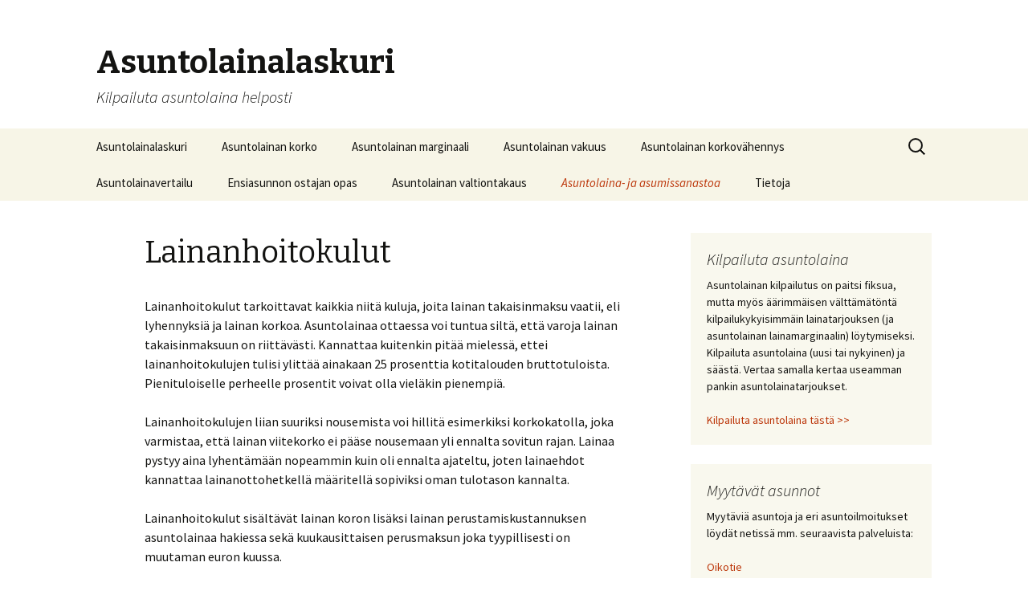

--- FILE ---
content_type: text/html; charset=UTF-8
request_url: https://www.asuntolainalaskuri.fi/lainanhoitokulut/
body_size: 7325
content:
<!DOCTYPE html>
<!--[if IE 7]>
<html class="ie ie7" dir="ltr" lang="fi"
	prefix="og: https://ogp.me/ns#" >
<![endif]-->
<!--[if IE 8]>
<html class="ie ie8" dir="ltr" lang="fi"
	prefix="og: https://ogp.me/ns#" >
<![endif]-->
<!--[if !(IE 7) & !(IE 8)]><!-->
<html dir="ltr" lang="fi"
	prefix="og: https://ogp.me/ns#" >
<!--<![endif]-->
<head>
	<meta charset="UTF-8">
	<meta name="viewport" content="width=device-width">
	
	<link rel="profile" href="http://gmpg.org/xfn/11">
	<link rel="pingback" href="https://www.asuntolainalaskuri.fi/xmlrpc.php">
	<!--[if lt IE 9]>
	<script src="https://www.asuntolainalaskuri.fi/wp-content/themes/twentythirteen/js/html5.js"></script>
	<![endif]-->
	
		<!-- All in One SEO 4.4.3 - aioseo.com -->
		<title>Lainanhoitokulut | Asuntolainalaskuri</title>
		<meta name="description" content="Lainanhoitokulut tarkoittavat kaikkia niitä kuluja, joita lainan takaisinmaksu vaatii, eli lyhennyksiä ja lainan korkoa. Asuntolainaa ottaessa voi tuntua siltä, että varoja lainan takaisinmaksuun on riittävästi. Kannattaa kuitenkin pitää mielessä, ettei lainanhoitokulujen tulisi ylittää ainakaan 25 prosenttia kotitalouden bruttotuloista. Pienituloiselle perheelle prosentit voivat olla vieläkin pienempiä. Lainanhoitokulujen liian suuriksi nousemista voi hillitä esimerkiksi korkokatolla, joka varmistaa," />
		<meta name="robots" content="max-image-preview:large" />
		<link rel="canonical" href="https://www.asuntolainalaskuri.fi/lainanhoitokulut/" />
		<meta name="generator" content="All in One SEO (AIOSEO) 4.4.3" />
		<meta property="og:locale" content="fi_FI" />
		<meta property="og:site_name" content="Asuntolainalaskuri | Kilpailuta asuntolaina helposti" />
		<meta property="og:type" content="article" />
		<meta property="og:title" content="Lainanhoitokulut | Asuntolainalaskuri" />
		<meta property="og:description" content="Lainanhoitokulut tarkoittavat kaikkia niitä kuluja, joita lainan takaisinmaksu vaatii, eli lyhennyksiä ja lainan korkoa. Asuntolainaa ottaessa voi tuntua siltä, että varoja lainan takaisinmaksuun on riittävästi. Kannattaa kuitenkin pitää mielessä, ettei lainanhoitokulujen tulisi ylittää ainakaan 25 prosenttia kotitalouden bruttotuloista. Pienituloiselle perheelle prosentit voivat olla vieläkin pienempiä. Lainanhoitokulujen liian suuriksi nousemista voi hillitä esimerkiksi korkokatolla, joka varmistaa," />
		<meta property="og:url" content="https://www.asuntolainalaskuri.fi/lainanhoitokulut/" />
		<meta property="article:published_time" content="2014-05-15T10:38:16+00:00" />
		<meta property="article:modified_time" content="2020-06-17T17:53:19+00:00" />
		<meta name="twitter:card" content="summary" />
		<meta name="twitter:title" content="Lainanhoitokulut | Asuntolainalaskuri" />
		<meta name="twitter:description" content="Lainanhoitokulut tarkoittavat kaikkia niitä kuluja, joita lainan takaisinmaksu vaatii, eli lyhennyksiä ja lainan korkoa. Asuntolainaa ottaessa voi tuntua siltä, että varoja lainan takaisinmaksuun on riittävästi. Kannattaa kuitenkin pitää mielessä, ettei lainanhoitokulujen tulisi ylittää ainakaan 25 prosenttia kotitalouden bruttotuloista. Pienituloiselle perheelle prosentit voivat olla vieläkin pienempiä. Lainanhoitokulujen liian suuriksi nousemista voi hillitä esimerkiksi korkokatolla, joka varmistaa," />
		<script type="application/ld+json" class="aioseo-schema">
			{"@context":"https:\/\/schema.org","@graph":[{"@type":"BreadcrumbList","@id":"https:\/\/www.asuntolainalaskuri.fi\/lainanhoitokulut\/#breadcrumblist","itemListElement":[{"@type":"ListItem","@id":"https:\/\/www.asuntolainalaskuri.fi\/#listItem","position":1,"item":{"@type":"WebPage","@id":"https:\/\/www.asuntolainalaskuri.fi\/","name":"Home","description":"Asuntolainalaskuri auttaa l\u00f6yt\u00e4m\u00e4\u00e4n sinulle sopivimman ja edullisimman asuntolainan. Kilpailuta pankit ja hanki edullisin viitekorko eli edullisin asuntolaina.","url":"https:\/\/www.asuntolainalaskuri.fi\/"},"nextItem":"https:\/\/www.asuntolainalaskuri.fi\/lainanhoitokulut\/#listItem"},{"@type":"ListItem","@id":"https:\/\/www.asuntolainalaskuri.fi\/lainanhoitokulut\/#listItem","position":2,"item":{"@type":"WebPage","@id":"https:\/\/www.asuntolainalaskuri.fi\/lainanhoitokulut\/","name":"Lainanhoitokulut","description":"Lainanhoitokulut tarkoittavat kaikkia niit\u00e4 kuluja, joita lainan takaisinmaksu vaatii, eli lyhennyksi\u00e4 ja lainan korkoa. Asuntolainaa ottaessa voi tuntua silt\u00e4, ett\u00e4 varoja lainan takaisinmaksuun on riitt\u00e4v\u00e4sti. Kannattaa kuitenkin pit\u00e4\u00e4 mieless\u00e4, ettei lainanhoitokulujen tulisi ylitt\u00e4\u00e4 ainakaan 25 prosenttia kotitalouden bruttotuloista. Pienituloiselle perheelle prosentit voivat olla viel\u00e4kin pienempi\u00e4. Lainanhoitokulujen liian suuriksi nousemista voi hillit\u00e4 esimerkiksi korkokatolla, joka varmistaa,","url":"https:\/\/www.asuntolainalaskuri.fi\/lainanhoitokulut\/"},"previousItem":"https:\/\/www.asuntolainalaskuri.fi\/#listItem"}]},{"@type":"Organization","@id":"https:\/\/www.asuntolainalaskuri.fi\/#organization","name":"Asuntolainalaskuri","url":"https:\/\/www.asuntolainalaskuri.fi\/"},{"@type":"WebPage","@id":"https:\/\/www.asuntolainalaskuri.fi\/lainanhoitokulut\/#webpage","url":"https:\/\/www.asuntolainalaskuri.fi\/lainanhoitokulut\/","name":"Lainanhoitokulut | Asuntolainalaskuri","description":"Lainanhoitokulut tarkoittavat kaikkia niit\u00e4 kuluja, joita lainan takaisinmaksu vaatii, eli lyhennyksi\u00e4 ja lainan korkoa. Asuntolainaa ottaessa voi tuntua silt\u00e4, ett\u00e4 varoja lainan takaisinmaksuun on riitt\u00e4v\u00e4sti. Kannattaa kuitenkin pit\u00e4\u00e4 mieless\u00e4, ettei lainanhoitokulujen tulisi ylitt\u00e4\u00e4 ainakaan 25 prosenttia kotitalouden bruttotuloista. Pienituloiselle perheelle prosentit voivat olla viel\u00e4kin pienempi\u00e4. Lainanhoitokulujen liian suuriksi nousemista voi hillit\u00e4 esimerkiksi korkokatolla, joka varmistaa,","inLanguage":"fi","isPartOf":{"@id":"https:\/\/www.asuntolainalaskuri.fi\/#website"},"breadcrumb":{"@id":"https:\/\/www.asuntolainalaskuri.fi\/lainanhoitokulut\/#breadcrumblist"},"datePublished":"2014-05-15T10:38:16+03:00","dateModified":"2020-06-17T17:53:19+03:00"},{"@type":"WebSite","@id":"https:\/\/www.asuntolainalaskuri.fi\/#website","url":"https:\/\/www.asuntolainalaskuri.fi\/","name":"Asuntolainalaskuri","description":"Kilpailuta asuntolaina helposti","inLanguage":"fi","publisher":{"@id":"https:\/\/www.asuntolainalaskuri.fi\/#organization"}}]}
		</script>
		<!-- All in One SEO -->

<link rel='dns-prefetch' href='//fonts.googleapis.com' />
<link rel="alternate" type="application/rss+xml" title="Asuntolainalaskuri &raquo; syöte" href="https://www.asuntolainalaskuri.fi/feed/" />
<link rel="alternate" type="application/rss+xml" title="Asuntolainalaskuri &raquo; kommenttien syöte" href="https://www.asuntolainalaskuri.fi/comments/feed/" />
<script type="text/javascript">
window._wpemojiSettings = {"baseUrl":"https:\/\/s.w.org\/images\/core\/emoji\/14.0.0\/72x72\/","ext":".png","svgUrl":"https:\/\/s.w.org\/images\/core\/emoji\/14.0.0\/svg\/","svgExt":".svg","source":{"concatemoji":"https:\/\/www.asuntolainalaskuri.fi\/wp-includes\/js\/wp-emoji-release.min.js?ver=6.2.5"}};
/*! This file is auto-generated */
!function(e,a,t){var n,r,o,i=a.createElement("canvas"),p=i.getContext&&i.getContext("2d");function s(e,t){p.clearRect(0,0,i.width,i.height),p.fillText(e,0,0);e=i.toDataURL();return p.clearRect(0,0,i.width,i.height),p.fillText(t,0,0),e===i.toDataURL()}function c(e){var t=a.createElement("script");t.src=e,t.defer=t.type="text/javascript",a.getElementsByTagName("head")[0].appendChild(t)}for(o=Array("flag","emoji"),t.supports={everything:!0,everythingExceptFlag:!0},r=0;r<o.length;r++)t.supports[o[r]]=function(e){if(p&&p.fillText)switch(p.textBaseline="top",p.font="600 32px Arial",e){case"flag":return s("\ud83c\udff3\ufe0f\u200d\u26a7\ufe0f","\ud83c\udff3\ufe0f\u200b\u26a7\ufe0f")?!1:!s("\ud83c\uddfa\ud83c\uddf3","\ud83c\uddfa\u200b\ud83c\uddf3")&&!s("\ud83c\udff4\udb40\udc67\udb40\udc62\udb40\udc65\udb40\udc6e\udb40\udc67\udb40\udc7f","\ud83c\udff4\u200b\udb40\udc67\u200b\udb40\udc62\u200b\udb40\udc65\u200b\udb40\udc6e\u200b\udb40\udc67\u200b\udb40\udc7f");case"emoji":return!s("\ud83e\udef1\ud83c\udffb\u200d\ud83e\udef2\ud83c\udfff","\ud83e\udef1\ud83c\udffb\u200b\ud83e\udef2\ud83c\udfff")}return!1}(o[r]),t.supports.everything=t.supports.everything&&t.supports[o[r]],"flag"!==o[r]&&(t.supports.everythingExceptFlag=t.supports.everythingExceptFlag&&t.supports[o[r]]);t.supports.everythingExceptFlag=t.supports.everythingExceptFlag&&!t.supports.flag,t.DOMReady=!1,t.readyCallback=function(){t.DOMReady=!0},t.supports.everything||(n=function(){t.readyCallback()},a.addEventListener?(a.addEventListener("DOMContentLoaded",n,!1),e.addEventListener("load",n,!1)):(e.attachEvent("onload",n),a.attachEvent("onreadystatechange",function(){"complete"===a.readyState&&t.readyCallback()})),(e=t.source||{}).concatemoji?c(e.concatemoji):e.wpemoji&&e.twemoji&&(c(e.twemoji),c(e.wpemoji)))}(window,document,window._wpemojiSettings);
</script>
<style type="text/css">
img.wp-smiley,
img.emoji {
	display: inline !important;
	border: none !important;
	box-shadow: none !important;
	height: 1em !important;
	width: 1em !important;
	margin: 0 0.07em !important;
	vertical-align: -0.1em !important;
	background: none !important;
	padding: 0 !important;
}
</style>
	<link rel="stylesheet" href="https://www.asuntolainalaskuri.fi/wp-content/cache/minify/d7cb9.css" media="all" />


<style id='global-styles-inline-css' type='text/css'>
body{--wp--preset--color--black: #000000;--wp--preset--color--cyan-bluish-gray: #abb8c3;--wp--preset--color--white: #ffffff;--wp--preset--color--pale-pink: #f78da7;--wp--preset--color--vivid-red: #cf2e2e;--wp--preset--color--luminous-vivid-orange: #ff6900;--wp--preset--color--luminous-vivid-amber: #fcb900;--wp--preset--color--light-green-cyan: #7bdcb5;--wp--preset--color--vivid-green-cyan: #00d084;--wp--preset--color--pale-cyan-blue: #8ed1fc;--wp--preset--color--vivid-cyan-blue: #0693e3;--wp--preset--color--vivid-purple: #9b51e0;--wp--preset--gradient--vivid-cyan-blue-to-vivid-purple: linear-gradient(135deg,rgba(6,147,227,1) 0%,rgb(155,81,224) 100%);--wp--preset--gradient--light-green-cyan-to-vivid-green-cyan: linear-gradient(135deg,rgb(122,220,180) 0%,rgb(0,208,130) 100%);--wp--preset--gradient--luminous-vivid-amber-to-luminous-vivid-orange: linear-gradient(135deg,rgba(252,185,0,1) 0%,rgba(255,105,0,1) 100%);--wp--preset--gradient--luminous-vivid-orange-to-vivid-red: linear-gradient(135deg,rgba(255,105,0,1) 0%,rgb(207,46,46) 100%);--wp--preset--gradient--very-light-gray-to-cyan-bluish-gray: linear-gradient(135deg,rgb(238,238,238) 0%,rgb(169,184,195) 100%);--wp--preset--gradient--cool-to-warm-spectrum: linear-gradient(135deg,rgb(74,234,220) 0%,rgb(151,120,209) 20%,rgb(207,42,186) 40%,rgb(238,44,130) 60%,rgb(251,105,98) 80%,rgb(254,248,76) 100%);--wp--preset--gradient--blush-light-purple: linear-gradient(135deg,rgb(255,206,236) 0%,rgb(152,150,240) 100%);--wp--preset--gradient--blush-bordeaux: linear-gradient(135deg,rgb(254,205,165) 0%,rgb(254,45,45) 50%,rgb(107,0,62) 100%);--wp--preset--gradient--luminous-dusk: linear-gradient(135deg,rgb(255,203,112) 0%,rgb(199,81,192) 50%,rgb(65,88,208) 100%);--wp--preset--gradient--pale-ocean: linear-gradient(135deg,rgb(255,245,203) 0%,rgb(182,227,212) 50%,rgb(51,167,181) 100%);--wp--preset--gradient--electric-grass: linear-gradient(135deg,rgb(202,248,128) 0%,rgb(113,206,126) 100%);--wp--preset--gradient--midnight: linear-gradient(135deg,rgb(2,3,129) 0%,rgb(40,116,252) 100%);--wp--preset--duotone--dark-grayscale: url('#wp-duotone-dark-grayscale');--wp--preset--duotone--grayscale: url('#wp-duotone-grayscale');--wp--preset--duotone--purple-yellow: url('#wp-duotone-purple-yellow');--wp--preset--duotone--blue-red: url('#wp-duotone-blue-red');--wp--preset--duotone--midnight: url('#wp-duotone-midnight');--wp--preset--duotone--magenta-yellow: url('#wp-duotone-magenta-yellow');--wp--preset--duotone--purple-green: url('#wp-duotone-purple-green');--wp--preset--duotone--blue-orange: url('#wp-duotone-blue-orange');--wp--preset--font-size--small: 13px;--wp--preset--font-size--medium: 20px;--wp--preset--font-size--large: 36px;--wp--preset--font-size--x-large: 42px;--wp--preset--spacing--20: 0.44rem;--wp--preset--spacing--30: 0.67rem;--wp--preset--spacing--40: 1rem;--wp--preset--spacing--50: 1.5rem;--wp--preset--spacing--60: 2.25rem;--wp--preset--spacing--70: 3.38rem;--wp--preset--spacing--80: 5.06rem;--wp--preset--shadow--natural: 6px 6px 9px rgba(0, 0, 0, 0.2);--wp--preset--shadow--deep: 12px 12px 50px rgba(0, 0, 0, 0.4);--wp--preset--shadow--sharp: 6px 6px 0px rgba(0, 0, 0, 0.2);--wp--preset--shadow--outlined: 6px 6px 0px -3px rgba(255, 255, 255, 1), 6px 6px rgba(0, 0, 0, 1);--wp--preset--shadow--crisp: 6px 6px 0px rgba(0, 0, 0, 1);}:where(.is-layout-flex){gap: 0.5em;}body .is-layout-flow > .alignleft{float: left;margin-inline-start: 0;margin-inline-end: 2em;}body .is-layout-flow > .alignright{float: right;margin-inline-start: 2em;margin-inline-end: 0;}body .is-layout-flow > .aligncenter{margin-left: auto !important;margin-right: auto !important;}body .is-layout-constrained > .alignleft{float: left;margin-inline-start: 0;margin-inline-end: 2em;}body .is-layout-constrained > .alignright{float: right;margin-inline-start: 2em;margin-inline-end: 0;}body .is-layout-constrained > .aligncenter{margin-left: auto !important;margin-right: auto !important;}body .is-layout-constrained > :where(:not(.alignleft):not(.alignright):not(.alignfull)){max-width: var(--wp--style--global--content-size);margin-left: auto !important;margin-right: auto !important;}body .is-layout-constrained > .alignwide{max-width: var(--wp--style--global--wide-size);}body .is-layout-flex{display: flex;}body .is-layout-flex{flex-wrap: wrap;align-items: center;}body .is-layout-flex > *{margin: 0;}:where(.wp-block-columns.is-layout-flex){gap: 2em;}.has-black-color{color: var(--wp--preset--color--black) !important;}.has-cyan-bluish-gray-color{color: var(--wp--preset--color--cyan-bluish-gray) !important;}.has-white-color{color: var(--wp--preset--color--white) !important;}.has-pale-pink-color{color: var(--wp--preset--color--pale-pink) !important;}.has-vivid-red-color{color: var(--wp--preset--color--vivid-red) !important;}.has-luminous-vivid-orange-color{color: var(--wp--preset--color--luminous-vivid-orange) !important;}.has-luminous-vivid-amber-color{color: var(--wp--preset--color--luminous-vivid-amber) !important;}.has-light-green-cyan-color{color: var(--wp--preset--color--light-green-cyan) !important;}.has-vivid-green-cyan-color{color: var(--wp--preset--color--vivid-green-cyan) !important;}.has-pale-cyan-blue-color{color: var(--wp--preset--color--pale-cyan-blue) !important;}.has-vivid-cyan-blue-color{color: var(--wp--preset--color--vivid-cyan-blue) !important;}.has-vivid-purple-color{color: var(--wp--preset--color--vivid-purple) !important;}.has-black-background-color{background-color: var(--wp--preset--color--black) !important;}.has-cyan-bluish-gray-background-color{background-color: var(--wp--preset--color--cyan-bluish-gray) !important;}.has-white-background-color{background-color: var(--wp--preset--color--white) !important;}.has-pale-pink-background-color{background-color: var(--wp--preset--color--pale-pink) !important;}.has-vivid-red-background-color{background-color: var(--wp--preset--color--vivid-red) !important;}.has-luminous-vivid-orange-background-color{background-color: var(--wp--preset--color--luminous-vivid-orange) !important;}.has-luminous-vivid-amber-background-color{background-color: var(--wp--preset--color--luminous-vivid-amber) !important;}.has-light-green-cyan-background-color{background-color: var(--wp--preset--color--light-green-cyan) !important;}.has-vivid-green-cyan-background-color{background-color: var(--wp--preset--color--vivid-green-cyan) !important;}.has-pale-cyan-blue-background-color{background-color: var(--wp--preset--color--pale-cyan-blue) !important;}.has-vivid-cyan-blue-background-color{background-color: var(--wp--preset--color--vivid-cyan-blue) !important;}.has-vivid-purple-background-color{background-color: var(--wp--preset--color--vivid-purple) !important;}.has-black-border-color{border-color: var(--wp--preset--color--black) !important;}.has-cyan-bluish-gray-border-color{border-color: var(--wp--preset--color--cyan-bluish-gray) !important;}.has-white-border-color{border-color: var(--wp--preset--color--white) !important;}.has-pale-pink-border-color{border-color: var(--wp--preset--color--pale-pink) !important;}.has-vivid-red-border-color{border-color: var(--wp--preset--color--vivid-red) !important;}.has-luminous-vivid-orange-border-color{border-color: var(--wp--preset--color--luminous-vivid-orange) !important;}.has-luminous-vivid-amber-border-color{border-color: var(--wp--preset--color--luminous-vivid-amber) !important;}.has-light-green-cyan-border-color{border-color: var(--wp--preset--color--light-green-cyan) !important;}.has-vivid-green-cyan-border-color{border-color: var(--wp--preset--color--vivid-green-cyan) !important;}.has-pale-cyan-blue-border-color{border-color: var(--wp--preset--color--pale-cyan-blue) !important;}.has-vivid-cyan-blue-border-color{border-color: var(--wp--preset--color--vivid-cyan-blue) !important;}.has-vivid-purple-border-color{border-color: var(--wp--preset--color--vivid-purple) !important;}.has-vivid-cyan-blue-to-vivid-purple-gradient-background{background: var(--wp--preset--gradient--vivid-cyan-blue-to-vivid-purple) !important;}.has-light-green-cyan-to-vivid-green-cyan-gradient-background{background: var(--wp--preset--gradient--light-green-cyan-to-vivid-green-cyan) !important;}.has-luminous-vivid-amber-to-luminous-vivid-orange-gradient-background{background: var(--wp--preset--gradient--luminous-vivid-amber-to-luminous-vivid-orange) !important;}.has-luminous-vivid-orange-to-vivid-red-gradient-background{background: var(--wp--preset--gradient--luminous-vivid-orange-to-vivid-red) !important;}.has-very-light-gray-to-cyan-bluish-gray-gradient-background{background: var(--wp--preset--gradient--very-light-gray-to-cyan-bluish-gray) !important;}.has-cool-to-warm-spectrum-gradient-background{background: var(--wp--preset--gradient--cool-to-warm-spectrum) !important;}.has-blush-light-purple-gradient-background{background: var(--wp--preset--gradient--blush-light-purple) !important;}.has-blush-bordeaux-gradient-background{background: var(--wp--preset--gradient--blush-bordeaux) !important;}.has-luminous-dusk-gradient-background{background: var(--wp--preset--gradient--luminous-dusk) !important;}.has-pale-ocean-gradient-background{background: var(--wp--preset--gradient--pale-ocean) !important;}.has-electric-grass-gradient-background{background: var(--wp--preset--gradient--electric-grass) !important;}.has-midnight-gradient-background{background: var(--wp--preset--gradient--midnight) !important;}.has-small-font-size{font-size: var(--wp--preset--font-size--small) !important;}.has-medium-font-size{font-size: var(--wp--preset--font-size--medium) !important;}.has-large-font-size{font-size: var(--wp--preset--font-size--large) !important;}.has-x-large-font-size{font-size: var(--wp--preset--font-size--x-large) !important;}
.wp-block-navigation a:where(:not(.wp-element-button)){color: inherit;}
:where(.wp-block-columns.is-layout-flex){gap: 2em;}
.wp-block-pullquote{font-size: 1.5em;line-height: 1.6;}
</style>
<link rel='stylesheet' id='twentythirteen-fonts-css' href='https://fonts.googleapis.com/css?family=Source+Sans+Pro%3A300%2C400%2C700%2C300italic%2C400italic%2C700italic%7CBitter%3A400%2C700&#038;subset=latin%2Clatin-ext' type='text/css' media='all' />
<link rel="stylesheet" href="https://www.asuntolainalaskuri.fi/wp-content/cache/minify/cdde7.css" media="all" />


<!--[if lt IE 9]>
<link rel='stylesheet' id='twentythirteen-ie-css' href='https://www.asuntolainalaskuri.fi/wp-content/themes/twentythirteen/css/ie.css?ver=2013-07-18' type='text/css' media='all' />
<![endif]-->
<script  src="https://www.asuntolainalaskuri.fi/wp-content/cache/minify/818c0.js"></script>


<link rel="https://api.w.org/" href="https://www.asuntolainalaskuri.fi/wp-json/" /><link rel="alternate" type="application/json" href="https://www.asuntolainalaskuri.fi/wp-json/wp/v2/pages/121" /><link rel="EditURI" type="application/rsd+xml" title="RSD" href="https://www.asuntolainalaskuri.fi/xmlrpc.php?rsd" />
<link rel="wlwmanifest" type="application/wlwmanifest+xml" href="https://www.asuntolainalaskuri.fi/wp-includes/wlwmanifest.xml" />
<meta name="generator" content="WordPress 6.2.5" />
<link rel='shortlink' href='https://www.asuntolainalaskuri.fi/?p=121' />
<link rel="alternate" type="application/json+oembed" href="https://www.asuntolainalaskuri.fi/wp-json/oembed/1.0/embed?url=https%3A%2F%2Fwww.asuntolainalaskuri.fi%2Flainanhoitokulut%2F" />
<link rel="alternate" type="text/xml+oembed" href="https://www.asuntolainalaskuri.fi/wp-json/oembed/1.0/embed?url=https%3A%2F%2Fwww.asuntolainalaskuri.fi%2Flainanhoitokulut%2F&#038;format=xml" />
    
    <script type="text/javascript">
        var ajaxurl = 'https://www.asuntolainalaskuri.fi/wp-admin/admin-ajax.php';
    </script>
<link rel="icon" href="https://www.asuntolainalaskuri.fi/wp-content/uploads/favicon.ico" sizes="32x32" />
<link rel="icon" href="https://www.asuntolainalaskuri.fi/wp-content/uploads/favicon.ico" sizes="192x192" />
<link rel="apple-touch-icon" href="https://www.asuntolainalaskuri.fi/wp-content/uploads/favicon.ico" />
<meta name="msapplication-TileImage" content="https://www.asuntolainalaskuri.fi/wp-content/uploads/favicon.ico" />
<!-- Global site tag (gtag.js) - Google Analytics -->
<script async src="https://www.googletagmanager.com/gtag/js?id=UA-76839941-1"></script>
<script>
  window.dataLayer = window.dataLayer || [];
  function gtag(){dataLayer.push(arguments);}
  gtag('js', new Date());

  gtag('config', 'UA-76839941-1');
</script>

</head>

<body class="page-template-default page page-id-121 single-author sidebar">
	<div id="page" class="hfeed site">
		<header id="masthead" class="site-header" role="banner">
			<a class="home-link" href="https://www.asuntolainalaskuri.fi/" title="Asuntolainalaskuri" rel="home">
				<h1 class="site-title">Asuntolainalaskuri</h1>
				<h2 class="site-description">Kilpailuta asuntolaina helposti</h2>
			</a>

			<div id="navbar" class="navbar">
				<nav id="site-navigation" class="navigation main-navigation" role="navigation">
					<button class="menu-toggle">Valikko</button>
					<a class="screen-reader-text skip-link" href="#content" title="Siirry sisältöön">Siirry sisältöön</a>
					<div class="menu-asuntolainalaskuri-container"><ul id="primary-menu" class="nav-menu"><li id="menu-item-8" class="menu-item menu-item-type-post_type menu-item-object-page menu-item-home menu-item-8"><a href="https://www.asuntolainalaskuri.fi/">Asuntolainalaskuri</a></li>
<li id="menu-item-47" class="menu-item menu-item-type-post_type menu-item-object-page menu-item-47"><a href="https://www.asuntolainalaskuri.fi/asuntolainan-korko/">Asuntolainan korko</a></li>
<li id="menu-item-58" class="menu-item menu-item-type-post_type menu-item-object-page menu-item-58"><a href="https://www.asuntolainalaskuri.fi/asuntolainan-marginaali/">Asuntolainan marginaali</a></li>
<li id="menu-item-68" class="menu-item menu-item-type-post_type menu-item-object-page menu-item-68"><a href="https://www.asuntolainalaskuri.fi/asuntolainan-vakuus/">Asuntolainan vakuus</a></li>
<li id="menu-item-101" class="menu-item menu-item-type-post_type menu-item-object-page menu-item-101"><a href="https://www.asuntolainalaskuri.fi/korkovahennys/">Asuntolainan korkovähennys</a></li>
<li id="menu-item-170" class="menu-item menu-item-type-post_type menu-item-object-page menu-item-170"><a href="https://www.asuntolainalaskuri.fi/asuntolainavertailu/">Asuntolainavertailu</a></li>
<li id="menu-item-93" class="menu-item menu-item-type-post_type menu-item-object-page menu-item-93"><a href="https://www.asuntolainalaskuri.fi/ensiasunnon-ostajan-opas/">Ensiasunnon ostajan opas</a></li>
<li id="menu-item-104" class="menu-item menu-item-type-post_type menu-item-object-page menu-item-104"><a href="https://www.asuntolainalaskuri.fi/valtiontakaus/">Asuntolainan valtiontakaus</a></li>
<li id="menu-item-140" class="menu-item menu-item-type-post_type menu-item-object-page current-menu-ancestor current-menu-parent current_page_parent current_page_ancestor menu-item-has-children menu-item-140"><a href="https://www.asuntolainalaskuri.fi/sanasto/">Asuntolaina- ja asumissanastoa</a>
<ul class="sub-menu">
	<li id="menu-item-141" class="menu-item menu-item-type-post_type menu-item-object-page menu-item-141"><a href="https://www.asuntolainalaskuri.fi/omarahoitusosuus/">Omarahoitusosuus</a></li>
	<li id="menu-item-142" class="menu-item menu-item-type-post_type menu-item-object-page menu-item-142"><a href="https://www.asuntolainalaskuri.fi/osaomistusasunto/">Osaomistusasunto</a></li>
	<li id="menu-item-143" class="menu-item menu-item-type-post_type menu-item-object-page menu-item-143"><a href="https://www.asuntolainalaskuri.fi/viitekorko/">Viitekorko</a></li>
	<li id="menu-item-144" class="menu-item menu-item-type-post_type menu-item-object-page menu-item-144"><a href="https://www.asuntolainalaskuri.fi/osakehuoneisto/">Osakehuoneisto</a></li>
	<li id="menu-item-145" class="menu-item menu-item-type-post_type menu-item-object-page menu-item-145"><a href="https://www.asuntolainalaskuri.fi/ohjauskorko/">Ohjauskorko</a></li>
	<li id="menu-item-146" class="menu-item menu-item-type-post_type menu-item-object-page current-menu-item page_item page-item-121 current_page_item menu-item-146"><a href="https://www.asuntolainalaskuri.fi/lainanhoitokulut/" aria-current="page">Lainanhoitokulut</a></li>
	<li id="menu-item-147" class="menu-item menu-item-type-post_type menu-item-object-page menu-item-147"><a href="https://www.asuntolainalaskuri.fi/lainatarjous/">Lainatarjous</a></li>
	<li id="menu-item-148" class="menu-item menu-item-type-post_type menu-item-object-page menu-item-148"><a href="https://www.asuntolainalaskuri.fi/korkokatto/">Korkokatto</a></li>
	<li id="menu-item-149" class="menu-item menu-item-type-post_type menu-item-object-page menu-item-149"><a href="https://www.asuntolainalaskuri.fi/kaanteinen-asuntolaina/">Käänteinen asuntolaina</a></li>
	<li id="menu-item-150" class="menu-item menu-item-type-post_type menu-item-object-page menu-item-150"><a href="https://www.asuntolainalaskuri.fi/ekp/">EKP</a></li>
	<li id="menu-item-151" class="menu-item menu-item-type-post_type menu-item-object-page menu-item-151"><a href="https://www.asuntolainalaskuri.fi/asunto-osakeyhtio/">Asunto-osakeyhtiö</a></li>
	<li id="menu-item-152" class="menu-item menu-item-type-post_type menu-item-object-page menu-item-152"><a href="https://www.asuntolainalaskuri.fi/asunto-osake/">Asunto-osake</a></li>
	<li id="menu-item-153" class="menu-item menu-item-type-post_type menu-item-object-page menu-item-153"><a href="https://www.asuntolainalaskuri.fi/asp-laina/">ASP-laina</a></li>
	<li id="menu-item-154" class="menu-item menu-item-type-post_type menu-item-object-page menu-item-154"><a href="https://www.asuntolainalaskuri.fi/asp-tili/">ASP-tili</a></li>
	<li id="menu-item-155" class="menu-item menu-item-type-post_type menu-item-object-page menu-item-155"><a href="https://www.asuntolainalaskuri.fi/varainsiirtovero/">Asunnon varainsiirtovero</a></li>
</ul>
</li>
<li id="menu-item-9" class="menu-item menu-item-type-post_type menu-item-object-page menu-item-9"><a href="https://www.asuntolainalaskuri.fi/tietoja/">Tietoja</a></li>
</ul></div>					<form role="search" method="get" class="search-form" action="https://www.asuntolainalaskuri.fi/">
				<label>
					<span class="screen-reader-text">Haku:</span>
					<input type="search" class="search-field" placeholder="Haku &hellip;" value="" name="s" />
				</label>
				<input type="submit" class="search-submit" value="Hae" />
			</form>				</nav><!-- #site-navigation -->
			</div><!-- #navbar -->
		</header><!-- #masthead -->

		<div id="main" class="site-main">

	<div id="primary" class="content-area">
		<div id="content" class="site-content" role="main">

						
				<article id="post-121" class="post-121 page type-page status-publish hentry">
					<header class="entry-header">
						
						<h1 class="entry-title">Lainanhoitokulut</h1>
					</header><!-- .entry-header -->

					<div class="entry-content">
						<p>Lainanhoitokulut tarkoittavat kaikkia niitä kuluja, joita lainan takaisinmaksu vaatii, eli lyhennyksiä ja lainan korkoa. Asuntolainaa ottaessa voi tuntua siltä, että varoja lainan takaisinmaksuun on riittävästi. Kannattaa kuitenkin pitää mielessä, ettei lainanhoitokulujen tulisi ylittää ainakaan 25 prosenttia kotitalouden bruttotuloista. Pienituloiselle perheelle prosentit voivat olla vieläkin pienempiä.<br />
<span id="more-121"></span></p>
<p>Lainanhoitokulujen liian suuriksi nousemista voi hillitä esimerkiksi korkokatolla, joka varmistaa, että lainan viitekorko ei pääse nousemaan yli ennalta sovitun rajan. Lainaa pystyy aina lyhentämään nopeammin kuin oli ennalta ajateltu, joten lainaehdot kannattaa lainanottohetkellä määritellä sopiviksi oman tulotason kannalta.</p>
<p>Lainanhoitokulut sisältävät lainan koron lisäksi lainan perustamiskustannuksen asuntolainaa hakiessa sekä kuukausittaisen perusmaksun joka tyypillisesti on muutaman euron kuussa.</p>
											</div><!-- .entry-content -->

					<footer class="entry-meta">
											</footer><!-- .entry-meta -->
				</article><!-- #post -->

				
<div id="comments" class="comments-area">

	
	
</div><!-- #comments -->			
		</div><!-- #content -->
	</div><!-- #primary -->

	<div id="tertiary" class="sidebar-container" role="complementary">
		<div class="sidebar-inner">
			<div class="widget-area">


				<aside id="text-3" class="widget widget_text"><h3 class="widget-title">Kilpailuta asuntolaina</h3>			<div class="textwidget">Asuntolainan kilpailutus on paitsi fiksua, mutta myös äärimmäisen välttämätöntä kilpailukykyisimmäin lainatarjouksen (ja asuntolainan lainamarginaalin) löytymiseksi. Kilpailuta asuntolaina (uusi tai nykyinen) ja säästä. Vertaa samalla kertaa useamman pankin asuntolainatarjoukset.<br /><br />

<a href="https://track.adtraction.com/t/t?a=1749114620&as=431398344&t=2&tk=1&epi=asuntolainalaskuri-sidebar" rel="nofollow noopener" target="_blank">Kilpailuta asuntolaina tästä &gt;&gt;</a></div>
		</aside><aside id="text-5" class="widget widget_text"><h3 class="widget-title">Myytävät asunnot</h3>			<div class="textwidget">Myytäviä asuntoja ja eri asuntoilmoitukset löydät netissä mm. seuraavista palveluista:<br /><br />
<a href="http://asunnot.oikotie.fi/" rel="nofollow noopener" target="_blank">Oikotie</a><br />
<a href="http://www.etuovi.com/" rel="nofollow noopener" target="_blank">Etuovi</a><br />

</div>
		</aside>			</div><!-- .widget-area -->
		</div><!-- .sidebar-inner -->
	</div><!-- #tertiary -->

		</div><!-- #main -->
		<footer id="colophon" class="site-footer" role="contentinfo">
			
			<div class="site-info">
				
&copy; Copyright <a href="https://www.asuntolainalaskuri.fi/">Asuntolainalaskuri</a> 2011 - 2024 
- <a href="https://www.asuntolainalaskuri.fi/tietosuojaseloste/" rel="nofollow">tietosuojaseloste</a> 
- <a href="https://www.asuntolainalaskuri.fi/kayttoehdot/" rel="nofollow">k&auml;ytt&ouml;ehdot</a><br />
Asuntolainalaskuri.fi PL640, 00101 Helsinki

			</div><!-- .site-info -->
		</footer><!-- #colophon -->
	</div><!-- #page -->

	<script  src="https://www.asuntolainalaskuri.fi/wp-content/cache/minify/588c2.js"></script>

</body>
</html>

<!--
Performance optimized by W3 Total Cache. Learn more: https://www.boldgrid.com/w3-total-cache/

Object Caching 113/124 objects using Disk
Page Caching using Disk: Enhanced 
Minified using Disk
Database Caching 3/12 queries in 0.010 seconds using Disk

Served from: www.asuntolainalaskuri.fi @ 2024-04-19 20:55:00 by W3 Total Cache
-->